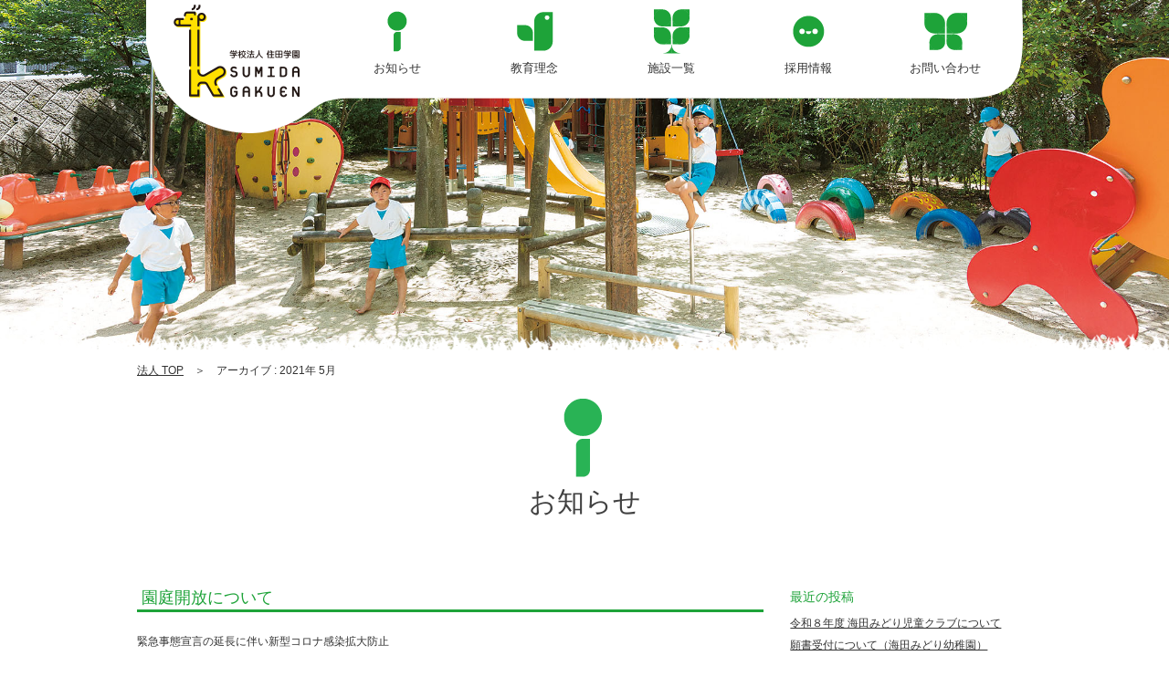

--- FILE ---
content_type: text/html; charset=UTF-8
request_url: https://sumida.or.jp/2021/05/
body_size: 10397
content:
<!DOCTYPE html PUBLIC "-//W3C//DTD XHTML 1.0 Strict//EN" "http://www.w3.org/TR/xhtml1/DTD/xhtml1-strict.dtd">
<head profile="http://gmpg.org/xfn/11">
<meta http-equiv="Content-Type" content="text/html; charset=UTF-8" />
            
	<title>2021  5月 | 学校法人住田学園</title>
        <META name="Keywords" content=""></META>

 
<META name="description" content="2021  5月"></META>
<link rel="alternate" type="application/rss+xml" title="RSS 2.0" href="https://sumida.or.jp/feed/" />
<link rel="pingback" href="https://sumida.or.jp/xmlrpc.php" />
<link rel="stylesheet" href="https://sumida.or.jp/wp-content/themes/theme/files/reset.css" media="all">
<!-- <link rel="stylesheet" type="text/css" media="print" href="https://sumida.or.jp/wp-content/themes/themefiles/print.css" /> -->
 
<meta name='robots' content='max-image-preview:large' />
<script type="text/javascript">
/* <![CDATA[ */
window._wpemojiSettings = {"baseUrl":"https:\/\/s.w.org\/images\/core\/emoji\/15.0.3\/72x72\/","ext":".png","svgUrl":"https:\/\/s.w.org\/images\/core\/emoji\/15.0.3\/svg\/","svgExt":".svg","source":{"concatemoji":"https:\/\/sumida.or.jp\/wp-includes\/js\/wp-emoji-release.min.js?ver=6.5.7"}};
/*! This file is auto-generated */
!function(i,n){var o,s,e;function c(e){try{var t={supportTests:e,timestamp:(new Date).valueOf()};sessionStorage.setItem(o,JSON.stringify(t))}catch(e){}}function p(e,t,n){e.clearRect(0,0,e.canvas.width,e.canvas.height),e.fillText(t,0,0);var t=new Uint32Array(e.getImageData(0,0,e.canvas.width,e.canvas.height).data),r=(e.clearRect(0,0,e.canvas.width,e.canvas.height),e.fillText(n,0,0),new Uint32Array(e.getImageData(0,0,e.canvas.width,e.canvas.height).data));return t.every(function(e,t){return e===r[t]})}function u(e,t,n){switch(t){case"flag":return n(e,"\ud83c\udff3\ufe0f\u200d\u26a7\ufe0f","\ud83c\udff3\ufe0f\u200b\u26a7\ufe0f")?!1:!n(e,"\ud83c\uddfa\ud83c\uddf3","\ud83c\uddfa\u200b\ud83c\uddf3")&&!n(e,"\ud83c\udff4\udb40\udc67\udb40\udc62\udb40\udc65\udb40\udc6e\udb40\udc67\udb40\udc7f","\ud83c\udff4\u200b\udb40\udc67\u200b\udb40\udc62\u200b\udb40\udc65\u200b\udb40\udc6e\u200b\udb40\udc67\u200b\udb40\udc7f");case"emoji":return!n(e,"\ud83d\udc26\u200d\u2b1b","\ud83d\udc26\u200b\u2b1b")}return!1}function f(e,t,n){var r="undefined"!=typeof WorkerGlobalScope&&self instanceof WorkerGlobalScope?new OffscreenCanvas(300,150):i.createElement("canvas"),a=r.getContext("2d",{willReadFrequently:!0}),o=(a.textBaseline="top",a.font="600 32px Arial",{});return e.forEach(function(e){o[e]=t(a,e,n)}),o}function t(e){var t=i.createElement("script");t.src=e,t.defer=!0,i.head.appendChild(t)}"undefined"!=typeof Promise&&(o="wpEmojiSettingsSupports",s=["flag","emoji"],n.supports={everything:!0,everythingExceptFlag:!0},e=new Promise(function(e){i.addEventListener("DOMContentLoaded",e,{once:!0})}),new Promise(function(t){var n=function(){try{var e=JSON.parse(sessionStorage.getItem(o));if("object"==typeof e&&"number"==typeof e.timestamp&&(new Date).valueOf()<e.timestamp+604800&&"object"==typeof e.supportTests)return e.supportTests}catch(e){}return null}();if(!n){if("undefined"!=typeof Worker&&"undefined"!=typeof OffscreenCanvas&&"undefined"!=typeof URL&&URL.createObjectURL&&"undefined"!=typeof Blob)try{var e="postMessage("+f.toString()+"("+[JSON.stringify(s),u.toString(),p.toString()].join(",")+"));",r=new Blob([e],{type:"text/javascript"}),a=new Worker(URL.createObjectURL(r),{name:"wpTestEmojiSupports"});return void(a.onmessage=function(e){c(n=e.data),a.terminate(),t(n)})}catch(e){}c(n=f(s,u,p))}t(n)}).then(function(e){for(var t in e)n.supports[t]=e[t],n.supports.everything=n.supports.everything&&n.supports[t],"flag"!==t&&(n.supports.everythingExceptFlag=n.supports.everythingExceptFlag&&n.supports[t]);n.supports.everythingExceptFlag=n.supports.everythingExceptFlag&&!n.supports.flag,n.DOMReady=!1,n.readyCallback=function(){n.DOMReady=!0}}).then(function(){return e}).then(function(){var e;n.supports.everything||(n.readyCallback(),(e=n.source||{}).concatemoji?t(e.concatemoji):e.wpemoji&&e.twemoji&&(t(e.twemoji),t(e.wpemoji)))}))}((window,document),window._wpemojiSettings);
/* ]]> */
</script>
<style id='wp-emoji-styles-inline-css' type='text/css'>

	img.wp-smiley, img.emoji {
		display: inline !important;
		border: none !important;
		box-shadow: none !important;
		height: 1em !important;
		width: 1em !important;
		margin: 0 0.07em !important;
		vertical-align: -0.1em !important;
		background: none !important;
		padding: 0 !important;
	}
</style>
<link rel='stylesheet' id='wp-block-library-css' href='https://sumida.or.jp/wp-includes/css/dist/block-library/style.min.css?ver=6.5.7' type='text/css' media='all' />
<style id='classic-theme-styles-inline-css' type='text/css'>
/*! This file is auto-generated */
.wp-block-button__link{color:#fff;background-color:#32373c;border-radius:9999px;box-shadow:none;text-decoration:none;padding:calc(.667em + 2px) calc(1.333em + 2px);font-size:1.125em}.wp-block-file__button{background:#32373c;color:#fff;text-decoration:none}
</style>
<style id='global-styles-inline-css' type='text/css'>
body{--wp--preset--color--black: #000000;--wp--preset--color--cyan-bluish-gray: #abb8c3;--wp--preset--color--white: #ffffff;--wp--preset--color--pale-pink: #f78da7;--wp--preset--color--vivid-red: #cf2e2e;--wp--preset--color--luminous-vivid-orange: #ff6900;--wp--preset--color--luminous-vivid-amber: #fcb900;--wp--preset--color--light-green-cyan: #7bdcb5;--wp--preset--color--vivid-green-cyan: #00d084;--wp--preset--color--pale-cyan-blue: #8ed1fc;--wp--preset--color--vivid-cyan-blue: #0693e3;--wp--preset--color--vivid-purple: #9b51e0;--wp--preset--gradient--vivid-cyan-blue-to-vivid-purple: linear-gradient(135deg,rgba(6,147,227,1) 0%,rgb(155,81,224) 100%);--wp--preset--gradient--light-green-cyan-to-vivid-green-cyan: linear-gradient(135deg,rgb(122,220,180) 0%,rgb(0,208,130) 100%);--wp--preset--gradient--luminous-vivid-amber-to-luminous-vivid-orange: linear-gradient(135deg,rgba(252,185,0,1) 0%,rgba(255,105,0,1) 100%);--wp--preset--gradient--luminous-vivid-orange-to-vivid-red: linear-gradient(135deg,rgba(255,105,0,1) 0%,rgb(207,46,46) 100%);--wp--preset--gradient--very-light-gray-to-cyan-bluish-gray: linear-gradient(135deg,rgb(238,238,238) 0%,rgb(169,184,195) 100%);--wp--preset--gradient--cool-to-warm-spectrum: linear-gradient(135deg,rgb(74,234,220) 0%,rgb(151,120,209) 20%,rgb(207,42,186) 40%,rgb(238,44,130) 60%,rgb(251,105,98) 80%,rgb(254,248,76) 100%);--wp--preset--gradient--blush-light-purple: linear-gradient(135deg,rgb(255,206,236) 0%,rgb(152,150,240) 100%);--wp--preset--gradient--blush-bordeaux: linear-gradient(135deg,rgb(254,205,165) 0%,rgb(254,45,45) 50%,rgb(107,0,62) 100%);--wp--preset--gradient--luminous-dusk: linear-gradient(135deg,rgb(255,203,112) 0%,rgb(199,81,192) 50%,rgb(65,88,208) 100%);--wp--preset--gradient--pale-ocean: linear-gradient(135deg,rgb(255,245,203) 0%,rgb(182,227,212) 50%,rgb(51,167,181) 100%);--wp--preset--gradient--electric-grass: linear-gradient(135deg,rgb(202,248,128) 0%,rgb(113,206,126) 100%);--wp--preset--gradient--midnight: linear-gradient(135deg,rgb(2,3,129) 0%,rgb(40,116,252) 100%);--wp--preset--font-size--small: 13px;--wp--preset--font-size--medium: 20px;--wp--preset--font-size--large: 36px;--wp--preset--font-size--x-large: 42px;--wp--preset--spacing--20: 0.44rem;--wp--preset--spacing--30: 0.67rem;--wp--preset--spacing--40: 1rem;--wp--preset--spacing--50: 1.5rem;--wp--preset--spacing--60: 2.25rem;--wp--preset--spacing--70: 3.38rem;--wp--preset--spacing--80: 5.06rem;--wp--preset--shadow--natural: 6px 6px 9px rgba(0, 0, 0, 0.2);--wp--preset--shadow--deep: 12px 12px 50px rgba(0, 0, 0, 0.4);--wp--preset--shadow--sharp: 6px 6px 0px rgba(0, 0, 0, 0.2);--wp--preset--shadow--outlined: 6px 6px 0px -3px rgba(255, 255, 255, 1), 6px 6px rgba(0, 0, 0, 1);--wp--preset--shadow--crisp: 6px 6px 0px rgba(0, 0, 0, 1);}:where(.is-layout-flex){gap: 0.5em;}:where(.is-layout-grid){gap: 0.5em;}body .is-layout-flex{display: flex;}body .is-layout-flex{flex-wrap: wrap;align-items: center;}body .is-layout-flex > *{margin: 0;}body .is-layout-grid{display: grid;}body .is-layout-grid > *{margin: 0;}:where(.wp-block-columns.is-layout-flex){gap: 2em;}:where(.wp-block-columns.is-layout-grid){gap: 2em;}:where(.wp-block-post-template.is-layout-flex){gap: 1.25em;}:where(.wp-block-post-template.is-layout-grid){gap: 1.25em;}.has-black-color{color: var(--wp--preset--color--black) !important;}.has-cyan-bluish-gray-color{color: var(--wp--preset--color--cyan-bluish-gray) !important;}.has-white-color{color: var(--wp--preset--color--white) !important;}.has-pale-pink-color{color: var(--wp--preset--color--pale-pink) !important;}.has-vivid-red-color{color: var(--wp--preset--color--vivid-red) !important;}.has-luminous-vivid-orange-color{color: var(--wp--preset--color--luminous-vivid-orange) !important;}.has-luminous-vivid-amber-color{color: var(--wp--preset--color--luminous-vivid-amber) !important;}.has-light-green-cyan-color{color: var(--wp--preset--color--light-green-cyan) !important;}.has-vivid-green-cyan-color{color: var(--wp--preset--color--vivid-green-cyan) !important;}.has-pale-cyan-blue-color{color: var(--wp--preset--color--pale-cyan-blue) !important;}.has-vivid-cyan-blue-color{color: var(--wp--preset--color--vivid-cyan-blue) !important;}.has-vivid-purple-color{color: var(--wp--preset--color--vivid-purple) !important;}.has-black-background-color{background-color: var(--wp--preset--color--black) !important;}.has-cyan-bluish-gray-background-color{background-color: var(--wp--preset--color--cyan-bluish-gray) !important;}.has-white-background-color{background-color: var(--wp--preset--color--white) !important;}.has-pale-pink-background-color{background-color: var(--wp--preset--color--pale-pink) !important;}.has-vivid-red-background-color{background-color: var(--wp--preset--color--vivid-red) !important;}.has-luminous-vivid-orange-background-color{background-color: var(--wp--preset--color--luminous-vivid-orange) !important;}.has-luminous-vivid-amber-background-color{background-color: var(--wp--preset--color--luminous-vivid-amber) !important;}.has-light-green-cyan-background-color{background-color: var(--wp--preset--color--light-green-cyan) !important;}.has-vivid-green-cyan-background-color{background-color: var(--wp--preset--color--vivid-green-cyan) !important;}.has-pale-cyan-blue-background-color{background-color: var(--wp--preset--color--pale-cyan-blue) !important;}.has-vivid-cyan-blue-background-color{background-color: var(--wp--preset--color--vivid-cyan-blue) !important;}.has-vivid-purple-background-color{background-color: var(--wp--preset--color--vivid-purple) !important;}.has-black-border-color{border-color: var(--wp--preset--color--black) !important;}.has-cyan-bluish-gray-border-color{border-color: var(--wp--preset--color--cyan-bluish-gray) !important;}.has-white-border-color{border-color: var(--wp--preset--color--white) !important;}.has-pale-pink-border-color{border-color: var(--wp--preset--color--pale-pink) !important;}.has-vivid-red-border-color{border-color: var(--wp--preset--color--vivid-red) !important;}.has-luminous-vivid-orange-border-color{border-color: var(--wp--preset--color--luminous-vivid-orange) !important;}.has-luminous-vivid-amber-border-color{border-color: var(--wp--preset--color--luminous-vivid-amber) !important;}.has-light-green-cyan-border-color{border-color: var(--wp--preset--color--light-green-cyan) !important;}.has-vivid-green-cyan-border-color{border-color: var(--wp--preset--color--vivid-green-cyan) !important;}.has-pale-cyan-blue-border-color{border-color: var(--wp--preset--color--pale-cyan-blue) !important;}.has-vivid-cyan-blue-border-color{border-color: var(--wp--preset--color--vivid-cyan-blue) !important;}.has-vivid-purple-border-color{border-color: var(--wp--preset--color--vivid-purple) !important;}.has-vivid-cyan-blue-to-vivid-purple-gradient-background{background: var(--wp--preset--gradient--vivid-cyan-blue-to-vivid-purple) !important;}.has-light-green-cyan-to-vivid-green-cyan-gradient-background{background: var(--wp--preset--gradient--light-green-cyan-to-vivid-green-cyan) !important;}.has-luminous-vivid-amber-to-luminous-vivid-orange-gradient-background{background: var(--wp--preset--gradient--luminous-vivid-amber-to-luminous-vivid-orange) !important;}.has-luminous-vivid-orange-to-vivid-red-gradient-background{background: var(--wp--preset--gradient--luminous-vivid-orange-to-vivid-red) !important;}.has-very-light-gray-to-cyan-bluish-gray-gradient-background{background: var(--wp--preset--gradient--very-light-gray-to-cyan-bluish-gray) !important;}.has-cool-to-warm-spectrum-gradient-background{background: var(--wp--preset--gradient--cool-to-warm-spectrum) !important;}.has-blush-light-purple-gradient-background{background: var(--wp--preset--gradient--blush-light-purple) !important;}.has-blush-bordeaux-gradient-background{background: var(--wp--preset--gradient--blush-bordeaux) !important;}.has-luminous-dusk-gradient-background{background: var(--wp--preset--gradient--luminous-dusk) !important;}.has-pale-ocean-gradient-background{background: var(--wp--preset--gradient--pale-ocean) !important;}.has-electric-grass-gradient-background{background: var(--wp--preset--gradient--electric-grass) !important;}.has-midnight-gradient-background{background: var(--wp--preset--gradient--midnight) !important;}.has-small-font-size{font-size: var(--wp--preset--font-size--small) !important;}.has-medium-font-size{font-size: var(--wp--preset--font-size--medium) !important;}.has-large-font-size{font-size: var(--wp--preset--font-size--large) !important;}.has-x-large-font-size{font-size: var(--wp--preset--font-size--x-large) !important;}
.wp-block-navigation a:where(:not(.wp-element-button)){color: inherit;}
:where(.wp-block-post-template.is-layout-flex){gap: 1.25em;}:where(.wp-block-post-template.is-layout-grid){gap: 1.25em;}
:where(.wp-block-columns.is-layout-flex){gap: 2em;}:where(.wp-block-columns.is-layout-grid){gap: 2em;}
.wp-block-pullquote{font-size: 1.5em;line-height: 1.6;}
</style>
<link rel='stylesheet' id='responsive-lightbox-nivo_lightbox-css-css' href='https://sumida.or.jp/wp-content/plugins/responsive-lightbox-lite/assets/nivo-lightbox/nivo-lightbox.css?ver=6.5.7' type='text/css' media='all' />
<link rel='stylesheet' id='responsive-lightbox-nivo_lightbox-css-d-css' href='https://sumida.or.jp/wp-content/plugins/responsive-lightbox-lite/assets/nivo-lightbox/themes/default/default.css?ver=6.5.7' type='text/css' media='all' />
<link rel='stylesheet' id='wp-pagenavi-css' href='https://sumida.or.jp/wp-content/plugins/wp-pagenavi/pagenavi-css.css?ver=2.70' type='text/css' media='all' />
<script type="text/javascript" src="https://sumida.or.jp/wp-includes/js/jquery/jquery.min.js?ver=3.7.1" id="jquery-core-js"></script>
<script type="text/javascript" src="https://sumida.or.jp/wp-includes/js/jquery/jquery-migrate.min.js?ver=3.4.1" id="jquery-migrate-js"></script>
<link rel="https://api.w.org/" href="https://sumida.or.jp/wp-json/" /><link rel="EditURI" type="application/rsd+xml" title="RSD" href="https://sumida.or.jp/xmlrpc.php?rsd" />
<meta name="generator" content="WordPress 6.5.7" />
<link rel="alternate" type="application/rss+xml" title="RSS" href="https://sumida.or.jp/rsslatest.xml" /><link rel="stylesheet" href="https://sumida.or.jp/wp-content/themes/theme/style.css" media="all">

<script type="text/javascript" src="https://sumida.or.jp/wp-content/themes/theme/files/jquery.js"></script>
<!-- <script async  type="text/javascript" src="https://sumida.or.jp/wp-content/themes/theme/files/jquery.easing1.3.js"></script> -->
<script async  type="text/javascript" src="https://sumida.or.jp/wp-content/themes/theme/files/jquery.bxslider.min.js"></script>
<script async  type="text/javascript" src="https://sumida.or.jp/wp-content/themes/theme/files/simpleParallax.js"></script>
<link rel="stylesheet" href="https://sumida.or.jp/wp-content/themes/theme/mailformpro/mfp.statics/mailformpro.css" type="text/css" />

<meta meta name="viewport" content="width=device-width,initial-scale=1.0">


<!--[if lt IE 9]>
<script src="https://sumida.or.jp/wp-content/themes/theme/files/html5shiv-printshiv.js"></script>  
<script src="https://sumida.or.jp/wp-content/themes/theme/files/rem.min.js"></script>
<![endif]-->
<link rel="shortcut icon" href="https://sumida.or.jp/wp-content/themes/theme/files/favicon.ico" />
<link rel="apple-touch-icon" href="https://sumida.or.jp/wp-content/themes/theme/files/apple-touch-icon.png" />

<script async type="text/javascript">
jQuery.noConflict();
(function($) {

$(window).load(function() {
    var fadeSpeed = 800;
    $('loader').fadeOut(0);
    $("#panel-btn").click(function() {
	$("#sm-menu").slideToggle(200);
	$("#panel-btn-icon").toggleClass("close");
	    return false;
	});
	$(".submenu").on("click", function() {
		$(this).next().slideToggle();
		$(this).toggleClass("active");
	});
    $('a[href*=#]:not([href=#])').click(function() {
        if (location.pathname.replace(/^\//, '') == this.pathname
            .replace(/^\//, '') && location.hostname == this.hostname
        ) {
            var target = $(this.hash);
            target = target.length ? target : $('[name=' + this
                .hash.slice(1) + ']');
            if (target.length) {
                $('html,body').animate({
                    scrollTop: target.offset().top
                }, 800);
                return
                false;
            }
        }
    });
    var nav    = $('header'),
    offset = nav.offset();	
	var headerHight = $("header").outerHeight();
    $(window).scroll(function () {
    if($(window).scrollTop() > headerHight) {
	nav.addClass('fix');
    } else {
	nav.removeClass('fix');
    }
    });
    if($(window).scrollTop() > headerHight) {
	nav.addClass('fix');
    } else {
	nav.removeClass('fix');
    }
    $('.pagekeytitle').css({opacity: '0.0'}).delay(1500).animate({opacity: "1",filter: 'alpha(opacity=100)'}, fadeSpeed);

               var obj2 = $('.topkey').bxSlider({
                    auto: true,
                    pause: 10000,
                    speed: 1000,
                    responsive: true,
                    captions: false,
                    pager: false,
                    controls: false,
                    mode: 'fade',
                    touchEnabled: false,
                    onSlideAfter: function() {
                        obj2.startAuto();
                    }
                });
               var obj3 = $('.topkey2').bxSlider({
                    auto: true,
                    pause: 10000,
                    speed: 1000,
                    responsive: true,
                    captions: false,
                    pager: false,
                    controls: false,
                    mode: 'fade',
                    touchEnabled: false,
                    onSlideAfter: function() {
                        obj3.startAuto();
                    }
                });
	
  	$('.thumbnail').simpleParallax({delay: 0.80, scale: 1.25 });

});

$(document).ready(function() {		

    $(".pagetop").hide();
    $(window).on("scroll", function() {
        if ($(this).scrollTop() > 100) {
            $(".pagetop").fadeIn("fast");
        } else {
            $(".pagetop").fadeOut("fast");
        };
		
        scrollHeight = $(document).height();
        scrollPosition = $(window).height() + $(window).scrollTop();
        footHeight = $("footer").innerHeight();
        if ( scrollHeight - scrollPosition  <= footHeight ) {
            $(".pagetopbox").css({
                "position":"absolute",
                "bottom": footHeight + 1
            });
        } else {
            $(".pagetopbox").css({
                "position":"fixed",
                "bottom": "5%"
            });
        }
    });
    $('.pagetop').click(function () {
        $('body,html').animate({
        scrollTop: 0
        }, 400);
        return false;
    }); 


	$('.effect').css("opacity", "0"); //読み込み時、透過して表示されないようにする
	$('.ani').css("opacity", "0"); //読み込み時、透過して表示されないようにする
	
	$(window).scroll(function() {
		
		$(".effect").each(function() { //effectクラスがあれば関数を実行する
			var imgPos = $(this).offset().top;
			var scroll = $(window).scrollTop();
			var windowHeight = $(window).height();
			if (scroll > imgPos - windowHeight + windowHeight / 5) {
				$(this).css({"opacity": "1"}); //.effect imgがウィンドウの高さ1/5に到達したら不透過にする
				$(this).addClass('move');
			}
		});
		$(".ani").each(function() { //effectクラスがあれば関数を実行する
			var imgPos = $(this).offset().top;
			var scroll = $(window).scrollTop();
			var windowHeight = $(window).height();
			if (scroll > imgPos - windowHeight + windowHeight / 5) {
				$(this).addClass('move');
			}
		});
		$('.movelist1 li').each(function(i){
			var imgPos1 = $(this).parent().offset().top;
			var scroll1 = $(window).scrollTop();
			var windowHeight1 = $(window).height();
			if (scroll1 > imgPos1 - windowHeight1 + windowHeight1 / 5) {
				$(this).delay(i*(150)).queue(function() {
                    $(this).addClass('move');
				 });
			}
		});
		$('.movelist2 li').each(function(i){
			var imgPos1 = $(this).parent().offset().top;
			var scroll1 = $(window).scrollTop();
			var windowHeight1 = $(window).height();
			if (scroll1 > imgPos1 - windowHeight1 + windowHeight1 / 5) {
				$(this).delay(i*(150)).queue(function() {
                    $(this).addClass('move');
				 });
			}
		});
		$('.movelist3 li').each(function(i){
			var imgPos1 = $(this).parent().offset().top;
			var scroll1 = $(window).scrollTop();
			var windowHeight1 = $(window).height();
			if (scroll1 > imgPos1 - windowHeight1 + windowHeight1 / 5) {
				$(this).delay(i*(150)).queue(function() {
                    $(this).addClass('move');
				 });
			}
		});		
	});
	
		$(".effect").each(function() { //effectクラスがあれば関数を実行する
			var imgPos = $(this).offset().top;
			var scroll = $(window).scrollTop();
			var windowHeight = $(window).height();
			if (scroll > imgPos - windowHeight + windowHeight / 5) {
				$(this).css({"opacity": "1"}); //.effect imgがウィンドウの高さ1/5に到達したら不透過にする
				$(this).addClass('move');
			}
		});
		$(".ani").each(function() { //effectクラスがあれば関数を実行する
			var imgPos = $(this).offset().top;
			var scroll = $(window).scrollTop();
			var windowHeight = $(window).height();
			if (scroll > imgPos - windowHeight + windowHeight / 5) {
				$(this).addClass('move');
			}
		});
		$('.movelist1 li').each(function(i){
			var imgPos1 = $(this).parent().offset().top;
			var scroll1 = $(window).scrollTop();
			var windowHeight1 = $(window).height();
			if (scroll1 > imgPos1 - windowHeight1 + windowHeight1 / 5) {
				$(this).delay(i*(150)).queue(function() {
                    $(this).addClass('move');
				 });
			}
		});
		$('.movelist2 li').each(function(i){
			var imgPos1 = $(this).parent().offset().top;
			var scroll1 = $(window).scrollTop();
			var windowHeight1 = $(window).height();
			if (scroll1 > imgPos1 - windowHeight1 + windowHeight1 / 5) {
				$(this).delay(i*(150)).queue(function() {
                    $(this).addClass('move');
				 });
			}
		});
		$('.movelist3 li').each(function(i){
			var imgPos1 = $(this).parent().offset().top;
			var scroll1 = $(window).scrollTop();
			var windowHeight1 = $(window).height();
			if (scroll1 > imgPos1 - windowHeight1 + windowHeight1 / 5) {
				$(this).delay(i*(150)).queue(function() {
                    $(this).addClass('move');
				 });
			}
		});

});
	
})(jQuery);
</script>

<script type="text/javascript">
		echo.init({
		  offset: '50',
		  throttle: '0'
   		 });
</script>

</head>
<body id="top">
		<header class="sumida sumidaborder">
  <div id="content">
	  <div class="logobackbox"><div class="logobacktop"></div><div class="logoback sumidaborder"></div></div>
	  <svg id="svgmenu" class="pcv" xmlns="http://www.w3.org/2000/svg"  viewBox="0 0 1006.76 153.08" width="100%" height="100%" style="">
			  <path d="M179.5,307.5h1006c.27,37.7,5.56,84.71-16,101-21.4,16.17-57.83,12-95,12h-658c-37.59,0-37.6,8.45-59,22-10,6.36-22.76,11.37-35,15-20.8,6.17-48.3,2.17-65-4-44.47-16.43-66.5-45.47-78-95Z" transform="translate(-179.5 -307.5)"/>
	  </svg>
    <h1><a href="https://sumida.or.jp">
			            
	2021  5月 | 学校法人住田学園        </a></h1>
              
  <nav id="menu-pc" class="pcv">
	      <ul class="menu nl" >		
      <li><a href="https://sumida.or.jp/news/"><img class="menupic" src="https://sumida.or.jp/wp-content/themes/theme/images/menu1.png" alt="" border="0" /><div>お知らせ</div><span></span></a></li>
		<li class="menuleft"><a href="https://sumida.or.jp/about/"><img class="menupic" src="https://sumida.or.jp/wp-content/themes/theme/images/menu2.png" alt="" border="0" /><div>教育理念</div><span></span></a></li>　　　　　　　　　　　
      <li><a href="https://sumida.or.jp/shisetsu/"><img src="https://sumida.or.jp/wp-content/themes/theme/images/menu3.png" alt="" border="0" /><div>施設一覧</div><span></span></a></li>
      <li><a href="https://sumida.or.jp/recruit/"><img src="https://sumida.or.jp/wp-content/themes/theme/images/menu4.png" alt="" border="0" /><div>採用情報</div><span></span></a></li>
      <li><a href="https://sumida.or.jp/contact/"><img src="https://sumida.or.jp/wp-content/themes/theme/images/menu5.png" alt="" border="0" /><div>お問い合わせ</div><span></span></a></li>
    </ul>
				     </nav>

    <nav id="sm-menubox">
      <div id="toggle" ><a href="#" id="panel-btn"><span id="panel-btn-icon"></span></a></div>
      <div id="sm-menu" class="mainback">
        <ul class="sm-menulist">
			<li><a href="https://sumida.or.jp/">TOP</a></li>
			<li><a href="https://sumida.or.jp/news/">お知らせ</a></li>
			<li><a href="https://sumida.or.jp/about/">教育理念</a></li>
			<li><a href="https://sumida.or.jp/shisetsu/">施設一覧</a></li>
			<li><a href="https://sumida.or.jp/recruit/">採用情報</a></li>
			<li><a href="https://sumida.or.jp/privacy/">個人情報保護方針</a></li>
			<li><a href="https://sumida.or.jp/contact/">お問い合わせ</a></li>
			<div style="border: 1px solid #1ea339;width: 95%;margin: 0 auto;border-radius: 10px;">
				<li><a href="https://sumida.or.jp/kaita/">海田みどり幼稚園</a></li>
				<li class="submenu"><a href="#"><div class="cross"></div></a></li>			
				<ul style="display:none">
					<li><a href="https://sumida.or.jp/kaita/enter/">入園案内</a></li>
					<li><a href="https://sumida.or.jp/kaita/facility/">施設紹介</a></li>
					<li><a href="https://sumida.or.jp/kaita/day/">幼稚園の生活</a></li>
					<li><a href="https://sumida.or.jp/kaita/support/">子育て支援</a></li>
					<li><a href="https://sumida.or.jp/kaita/bus/">バスコース</a></li>
					<li><a href="https://sumida.or.jp/kaita/club/">児童クラブ</a></li>
					<li><a href="https://sumida.or.jp/kaita/blog/">ブログ</a></li>
					<li><a style="  font-size: 1.6rem !important;" href="https://sumida.or.jp/kaita/next-kodomoen/">認定こども園への移行</a></li>
				</ul>
			</div>
			<div class="yanoborder" style="border: 1px solid;width: 95%;margin: 20px auto;border-radius: 10px;">
				<li><a href="https://sumida.or.jp/yano/">矢野みどり幼稚園</a></li>
				<li class="submenu"><a href="#"><div class="cross cross-yano"></div></a></li>			
				<ul style="display:none">
					<li><a href="https://sumida.or.jp/yano/enter/">入園案内</a></li>
					<li><a href="https://sumida.or.jp/yano/facility/">施設紹介</a></li>
					<li><a href="https://sumida.or.jp/yano/day/">幼稚園の生活</a></li>
					<li><a href="https://sumida.or.jp/yano/support/">子育て支援</a></li>
					<li><a href="https://sumida.or.jp/yano/bus/">バスコース</a></li>
					<li><a href="https://sumida.or.jp/yano/blog/">ブログ</a></li>
				</ul>
			</div>
			<div class="midoriborder" style="border: 1px solid;width: 95%;margin: 20px auto;border-radius: 10px;">
				<li><a href="https://sumida.or.jp/midori/" style="font-size:1.6rem!important">みどりのなぁーさりぃ</a></li>
				<li class="submenu"><a href="#"><div class="cross cross-midori"></div></a></li>		
				<ul style="display:none">
					<li><a href="https://sumida.or.jp/midori/enter/">入園案内</a></li>
					<li><a href="https://sumida.or.jp/midori/facility/">施設紹介</a></li>
					<li><a href="https://sumida.or.jp/midori/day/">なぁーさりぃの生活</a></li>
					<li><a href="https://sumida.or.jp/midori/blog/">ブログ</a></li>
				</ul>
			</div>
			<div class="kodomoenborder" style="border: 1px solid;width: 95%;margin: 20px auto;border-radius: 10px;">
				<li><a href="https://sumida.or.jp/kodomoen/" style="font-size:1.4rem!important">みどりのもりこどもえん</a></li>
				<li class="submenu"><a href="#"><div class="cross cross-kodomoen"></div></a></li>			
				<ul style="display:none">
					<li><a href="https://sumida.or.jp/kodomoen/enter/">入園案内</a></li>
					<li><a href="https://sumida.or.jp/kodomoen/facility/">施設紹介</a></li>
					<li><a href="https://sumida.or.jp/kodomoen/day/">こどもえんの生活</a></li>
					<li><a href="https://sumida.or.jp/kodomoen/support/">児童クラブ</a></li>
					<li><a href="https://sumida.or.jp/kodomoen/blog/">ブログ</a></li>
				</ul>
			</div>
			
		  </ul>
      </div>
    </nav>

  </div>
</header>	<article>
	<div class="pagekeybox">
		<div class="pagekey" style="background-image:url('https://sumida.or.jp/wp-content/themes/theme/images/kusasiro.png'),url('https://sumida.or.jp/wp-content/themes/theme/images/news.jpg')"></div>
		<div class="pagekeysiro" ></div>
	</div>
        <div id="content">
			<div class="pankuzu"><a href="https://sumida.or.jp/">法人 TOP</a>　＞　アーカイブ : 2021年 5月</div>			
			<div class="pagekeytitle" >
				<div><img src="https://sumida.or.jp/wp-content/themes/theme/images/news.png" alt="" border="0" /></div>
				お知らせ</div>       
			<section style="padding-top:80px;">
			<div class="blog">
				<a id="1937"></a>
<section class="blogbox">
    <div class="pagetitlebox">
        <h2 class="maincolor sumidablog"><a href="https://sumida.or.jp/cat-sumida/%e5%9c%92%e5%ba%ad%e9%96%8b%e6%94%be%e3%81%ab%e3%81%a4%e3%81%84%e3%81%a6-2/">園庭開放について</a></h2>
    </div>

    <div class="">
        <p><p>緊急事態宣言の延長に伴い新型コロナ感染拡大防止</p>
<p>のため園庭開放は中止とさせていただきます。</p>
<p>また、再開はホームページでお知らせします。</p>
<p>&nbsp;</p>
<p>海田みどり幼稚園<br />
矢野みどり幼稚園</p>
</p>
    </div>
    <div class="date">2021.05.31　　<a href="https://sumida.or.jp/category/cat-sumida/" rel="category tag">学校法人住田学園</a></div>
</section>
<a id="1835"></a>
<section class="blogbox">
    <div class="pagetitlebox">
        <h2 class="maincolor sumidablog"><a href="https://sumida.or.jp/cat-sumida/%e3%81%8a%e3%81%8b%e3%81%88%e3%82%8a%e3%81%aa%e7%a5%ad%e3%81%ab%e3%81%a4%e3%81%84%e3%81%a6/">おかえりな祭について</a></h2>
    </div>

    <div class="">
        <p><p>新型コロナウイルス感染拡大に伴い</p>
<p>誠に残念ですが、今年度もおかえりな祭を</p>
<p>中止とさせていただくことになりました。</p>
<p>&nbsp;</p>
<p>６月５日（土）　 矢野みどり幼稚園</p>
<p>６月 12日（土）　海田みどり幼稚園</p>
</p>
    </div>
    <div class="date">2021.05.24　　<a href="https://sumida.or.jp/category/cat-sumida/" rel="category tag">学校法人住田学園</a></div>
</section>
<a id="1380"></a>
<section class="blogbox">
    <div class="pagetitlebox">
        <h2 class="maincolor sumidablog"><a href="https://sumida.or.jp/cat-kaita/%e5%9c%92%e5%ba%ad%e9%96%8b%e6%94%be%e3%81%ab%e3%81%a4%e3%81%84%e3%81%a6%ef%bc%88%e6%b5%b7%e7%94%b0%e3%81%bf%e3%81%a9%e3%82%8a%e5%b9%bc%e7%a8%9a%e5%9c%92%ef%bc%89/">園庭開放について（海田みどり幼稚園）</a></h2>
    </div>

    <div class="">
        <p><p><span style="font-family: 'andale mono', monospace;">県内で新型コロナウイルス感染症の新規感染者数が増加傾向にあり、６月１日（火）までの期間「新型コロナ感染拡大防止集中対策」が通知されました。</span><br />
<span style="font-family: 'andale mono', monospace;">これを受け、未就園児対象の５月２６日（水）の園庭開放につきましては中止とさせていただきます。</span></p>
</p>
    </div>
    <div class="date">2021.05.11　　<a href="https://sumida.or.jp/category/cat-kaita/" rel="category tag">海田みどり幼稚園</a></div>
</section>
<a id="1257"></a>
<section class="blogbox">
    <div class="pagetitlebox">
        <h2 class="maincolor sumidablog"><a href="https://sumida.or.jp/cat-kaita/%e5%9c%92%e5%ba%ad%e9%96%8b%e6%94%be%e3%81%ae%e3%81%8a%e7%9f%a5%e3%82%89%e3%81%9b%ef%bc%88%e6%b5%b7%e7%94%b0%e3%81%bf%e3%81%a9%e3%82%8a%e5%b9%bc%e7%a8%9a%e5%9c%92%ef%bc%89/">園庭開放のお知らせ（海田みどり幼稚園）</a></h2>
    </div>

    <div class="">
        <p><p><img fetchpriority="high" decoding="async" class="alignnone  wp-image-1259" src="https://sumida.or.jp/wp-content/uploads/2021/05/IMG_20210508_0006-scaled-e1620448015788.jpg" alt="" width="684" height="962" /></p>
<p>&nbsp;</p>
<p><span style="color: #ff0000;"><strong>※翌月の申込みは、当月の園庭開放日の翌日より事務室、または電話で受付いたします。</strong></span></p>
</p>
    </div>
    <div class="date">2021.05.08　　<a href="https://sumida.or.jp/category/cat-kaita/" rel="category tag">海田みどり幼稚園</a></div>
</section>
				<div class="pagenavi">
									</div>
			</div><aside>
    <div class="sidetitle maincolor">最近の投稿</div>
    <div class="sidemenu">
        <ul>
                        <li><a href="https://sumida.or.jp/cat-kaita/%e4%bb%a4%e5%92%8c%ef%bc%98%e5%b9%b4%e5%ba%a6-%e6%b5%b7%e7%94%b0%e3%81%bf%e3%81%a9%e3%82%8a%e5%85%90%e7%ab%a5%e3%82%af%e3%83%a9%e3%83%96%e3%81%ab%e3%81%a4%e3%81%84%e3%81%a6/" title="令和８年度 海田みどり児童クラブについて">
                    令和８年度 海田みどり児童クラブについて</a></li>
                        <li><a href="https://sumida.or.jp/cat-kaita/%e9%a1%98%e6%9b%b8%e5%8f%97%e4%bb%98%e3%81%ab%e3%81%a4%e3%81%84%e3%81%a6%ef%bc%88%e6%b5%b7%e7%94%b0%e3%81%bf%e3%81%a9%e3%82%8a%e5%b9%bc%e7%a8%9a%e5%9c%92%ef%bc%89/" title="願書受付について（海田みどり幼稚園）">
                    願書受付について（海田みどり幼稚園）</a></li>
                        <li><a href="https://sumida.or.jp/cat-yano/%e4%bb%a4%e5%92%8c6%e5%b9%b4%e5%ba%a6%e5%8d%92%e5%9c%92%e3%82%a2%e3%83%ab%e3%83%90%e3%83%a0%e3%81%ab%e3%81%a4%e3%81%84%e3%81%a6%ef%bc%88%e7%9f%a2%e9%87%8e%e3%81%bf%e3%81%a9%e3%82%8a%e5%b9%bc%e7%a8%9a/" title="令和６年度卒園アルバムについて（矢野みどり幼稚園）">
                    令和６年度卒園アルバムについて（矢野みどり幼稚園）</a></li>
                        <li><a href="https://sumida.or.jp/cat-kaita/%e4%bb%a4%e5%92%8c%ef%bc%96%e5%b9%b4%e5%ba%a6%e5%8d%92%e5%9c%92%e3%82%a2%e3%83%ab%e3%83%90%e3%83%a0%e3%81%ab%e3%81%a4%e3%81%84%e3%81%a6%ef%bc%88%e6%b5%b7%e7%94%b0%e3%81%bf%e3%81%a9%e3%82%8a%e5%b9%bc/" title="令和６年度卒園アルバムについて（海田みどり幼稚園）">
                    令和６年度卒園アルバムについて（海田みどり幼稚園）</a></li>
                    </ul>
    </div>
    <div class="sidetitle maincolor">アーカイブ</div>
    <div class="sidemenu">
        <ul>	<li><a href='https://sumida.or.jp/2025/11/'>2025年11月</a></li>
	<li><a href='https://sumida.or.jp/2025/09/'>2025年9月</a></li>
	<li><a href='https://sumida.or.jp/2025/08/'>2025年8月</a></li>
	<li><a href='https://sumida.or.jp/2025/05/'>2025年5月</a></li>
	<li><a href='https://sumida.or.jp/2025/03/'>2025年3月</a></li>
	<li><a href='https://sumida.or.jp/2024/08/'>2024年8月</a></li>
	<li><a href='https://sumida.or.jp/2024/07/'>2024年7月</a></li>
	<li><a href='https://sumida.or.jp/2024/04/'>2024年4月</a></li>
</ul>
        <ul>	<li><a href='https://sumida.or.jp/2025/'>2025</a></li>
	<li><a href='https://sumida.or.jp/2024/'>2024</a></li>
	<li><a href='https://sumida.or.jp/2023/'>2023</a></li>
	<li><a href='https://sumida.or.jp/2022/'>2022</a></li>
	<li><a href='https://sumida.or.jp/2021/'>2021</a></li>
	<li><a href='https://sumida.or.jp/2020/'>2020</a></li>
</ul>
    </div>
    <div class="sidetitle maincolor">カテゴリー</div>
    <div class="sidemenu">
        <ul>
                        <li>
                <a href="https://sumida.or.jp/category/%e3%81%8a%e7%9f%a5%e3%82%89%e3%81%9b/">
                    お知らせ
                </a>
            </li>
                        <li>
                <a href="https://sumida.or.jp/category/cat-sumida/">
                    学校法人住田学園
                </a>
            </li>
                        <li>
                <a href="https://sumida.or.jp/category/cat-kaita/">
                    海田みどり幼稚園
                </a>
            </li>
                        <li>
                <a href="https://sumida.or.jp/category/cat-midori/">
                    みどりのなぁーさりぃ
                </a>
            </li>
                        <li>
                <a href="https://sumida.or.jp/category/cat-yano/">
                    矢野みどり幼稚園
                </a>
            </li>
                        <li>
                <a href="https://sumida.or.jp/category/cat-kodomoen/">
                    みどりのもりこどもえん
                </a>
            </li>
                    </ul>
    </div>
				
</aside>
			<div class="clear"></div>
			</section>
		</div>
	</article>
<div class="m0 cc" style="    margin: 0px auto 60px;padding-bottom:60px;position: relative;z-index: 10;">
	<ul class="boxlist4" style="">
		<a href="https://sumida.or.jp/kaita/"><li><img src="https://sumida.or.jp/wp-content/themes/theme/images/baner1.png" alt="" border="0" /></li></a>
		<a href="https://sumida.or.jp/yano/"><li><img src="https://sumida.or.jp/wp-content/themes/theme/images/baner2.png" alt="" border="0" /></li></a>
		<a href="https://sumida.or.jp/midori/"><li><img src="https://sumida.or.jp/wp-content/themes/theme/images/baner3.png" alt="" border="0" /></li></a>
		<a href="https://sumida.or.jp/kodomoen/"><li><img src="https://sumida.or.jp/wp-content/themes/theme/images/baner4.png" alt="" border="0" /></li></a>
	</ul>
</div>
<div class="footerpic" >
	<img style="position: absolute;    bottom: 0px;" src="https://sumida.or.jp/wp-content/themes/theme/images/sumida-footer.png" alt="" border="0" width="100%"/>
</div>
<footer class="sumida">
	<div class="pagetopbox nl">
    <div class="pagetop"><a href="#top">
		<img src="https://sumida.or.jp/wp-content/themes/theme/images/kirin2.png" alt="" border="0" /><p class="maincolor">PAGE TOP</p>
        </a></div>
	</div>
       <div id="content" class="pcv ff">	
	<div class="footerl">
		<div class="nl" id="logo"><a href="https://sumida.or.jp"><img src="https://sumida.or.jp/wp-content/themes/theme/images/logo2.png" alt="" border="0" width="100%"/></a></div>
		 
					<div style="font-size:1.3rem;float: left;margin: 105px 0 0 40px;">
			<div style="font-size:2.4rem;margin-bottom:10px">学校法人住田学園</div>
			〒736-0032 広島県安芸郡海田町南幸町12番4号<br />
			TEL 082-822-4359</div>
					   </div>

	
	<nav class="nl" style="padding-top: 45px;">
	<ul class="nav" style="margin-right:25px">
		<li><a href="https://sumida.or.jp/">学校法人住田学園</a></li> 
		<li><a href="https://sumida.or.jp/kaita/">海田みどり幼稚園</a></li>
		<li><a href="https://sumida.or.jp/yano/">矢野みどり幼稚園</a></li>
		<li><a href="https://sumida.or.jp/midori/">みどりのなぁさりぃー</a></li>
		<li><a href="https://sumida.or.jp/kodomoen/">みどりのもりこどもえん</a></li>
		<li><a href="https://sumidagakuen-fukushikai.com/" target="_blank">社会福祉法人 住田学園福祉会</a></li>
		</ul>
	<ul class="nav2">
				<li><a href="https://sumida.or.jp/news/">新着情報</a></li>
		<li><a href="https://sumida.or.jp/about/">教育理念</a></li>
		<li><a href="https://sumida.or.jp/shisetsu/">施設一覧</a></li>
		<li><a href="https://sumida.or.jp/recruit/">採用情報</a></li>
		<li><a href="https://sumida.or.jp/privacy/">個人情報保護方針</a></li>
		<li><a href="https://sumida.or.jp/contact/">お問い合わせ</a></li></ul>
	</nav>
	</div>
	<div class="copyright"><span>&copy; Sumida Educational Foundation Hiroshima Japan</span></div>
</footer>
<script type="text/javascript" src="https://sumida.or.jp/wp-content/plugins/responsive-lightbox-lite/assets/nivo-lightbox/nivo-lightbox.min.js?ver=6.5.7" id="responsive-lightbox-nivo_lightbox-js"></script>
<script type="text/javascript" id="responsive-lightbox-lite-script-js-extra">
/* <![CDATA[ */
var rllArgs = {"script":"nivo_lightbox","selector":"lightbox","custom_events":""};
/* ]]> */
</script>
<script type="text/javascript" src="https://sumida.or.jp/wp-content/plugins/responsive-lightbox-lite/assets/inc/script.js?ver=6.5.7" id="responsive-lightbox-lite-script-js"></script>
<script type="text/javascript" id="wp_slimstat-js-extra">
/* <![CDATA[ */
var SlimStatParams = {"transport":"ajax","ajaxurl_rest":"https:\/\/sumida.or.jp\/wp-json\/slimstat\/v1\/hit","ajaxurl_ajax":"https:\/\/sumida.or.jp\/wp-admin\/admin-ajax.php","ajaxurl_adblock":"https:\/\/sumida.or.jp\/request\/52607b6c72b9aaf1a86ad279a0c0b30c\/","ajaxurl":"https:\/\/sumida.or.jp\/wp-admin\/admin-ajax.php","baseurl":"\/","dnt":"noslimstat,ab-item","ci":"YToxOntzOjEyOiJjb250ZW50X3R5cGUiO3M6NDoiZGF0ZSI7fQ--.084be36e2df2ea57c964ddb791e528df","wp_rest_nonce":"3fb373df78"};
/* ]]> */
</script>
<script defer type="text/javascript" src="https://sumida.or.jp/wp-content/plugins/wp-slimstat/wp-slimstat.min.js?ver=5.3.5" id="wp_slimstat-js"></script>
</body>
</html>

--- FILE ---
content_type: text/html; charset=UTF-8
request_url: https://sumida.or.jp/wp-admin/admin-ajax.php
body_size: -20
content:
272927.09db3db57e5a00de0ad8234eee0c4097

--- FILE ---
content_type: text/css
request_url: https://sumida.or.jp/wp-content/themes/theme/style.css
body_size: 9010
content:
@charset "utf-8";
/*  
Theme Name: wordpress
Tags: white, one-column, fixed-width, threaded-comments, sticky-post
Author: tushima-design
<a href="<?php echo home_url(); ?>/"></a>
<img src="<?php echo get_template_directory_uri(); ?>/images/" alt="" border="0" />
*/

/* -------------page-----------------*/
.table2 td{
font-size:1.6rem!important
}
table.tablenext td{
	border-right:#fbea4e 2px solid;
	border-bottom:#fbea4e 2px solid;
	padding:15px 20px;
	vertical-align:middle;
    font-family: monospace;
    white-space: pre;
	background-color:white
}
table.tablenext td:nth-of-type(1){
	background-color:#fbea4e;
	border-bottom:#fff 2px solid;
	width: 140px;
}
table.tablenext tr:nth-last-of-type(1) td:nth-of-type(1){
	background-color:#fbea4e;
	border-bottom:#fbea4e 2px solid;
	width: 140px;
}
table.tablenext{
	border-top:#fbea4e 2px solid;
	max-width:450px;
	width:100%;
	margin:20px auto;
}
.kodomoenday{
	margin-left:12%
}
.blogbox img{
	margin-bottom:10px
}
.map {
  width: 100%;
  height: 350px;
  overflow: hidden;
}

.map iframe {
  width: 100%;
  height: 650px;
  margin: -150px 0;
}
.tableconrec tr td:first-child{
	background-color: #1ea339;
	border-bottom: 1px dotted #fff;
	border-collapse: separate;
	width: 13rem;
	padding: 1rem;
	white-space: nowrap;
	color:#fff;
}
.topkey2{
	height: 80vw;
	max-height: 620px;
	width: 100%;
	z-index: -1;
}
.marumoji{
	font-size: 2rem;
    border-radius: 50%;
    margin: 0 3px;
    width: 50px;
    display: inline-block;
    height: 50px;
    text-align: center;
    line-height: 50px;
}
.tableinc,.tableinc2{
	border-collapse: collapse;
	white-space: nowrap;
	-webkit-overflow-scrolling: touch;
}
.tableinc td{
	border-collapse: collapse;
	padding:10px 15px;
	border:1px solid #999;
}
.tableinc2 td{
	border-collapse: collapse;
	border:1px solid #999;
}
.daylist2 li{
	padding-bottom:120px;	
}
.daylist3 li{
}
.entertitle{
	font-size:1.9rem;
	padding:0 15px;
	line-height:5rem;
	min-width:200px;
	text-align:center;
	margin:40px 0 8px;
	display: table;
}
.enterred:first-line{
	color:red;	
}
ul.facilitybox li a div img{
	border-radius:15px;
}
ul.facilitybox li a p{
	font-size:1.8rem;
	padding:10px 0;
	text-align: center;
}
.kaitaback{
	background-color:#ffe900!important;
}
.kaitaborder{
	border-color:#ffe900!important;
}
.yanoback{
	background-color:#86bb1f!important;
	color:#fff!important;
}
.yanoborder{
	border-color:#86bb1f!important;
}
.midoriback{
	background-color:#efa1c4!important;
	color:#fff!important;
}
.midoriborder{
	border-color:#efa1c4!important;
}
.kodomoenback{
	background-color:#006934!important;
	color:#fff!important;
}
.kodomoenborder{
	border-color:#006934!important;
}
.kodomoencolor{
	color:#006934!important;
}
.kaitablog{
	color:#333!important;
	border-color:#f0d11b!important;
}
.yanoblog{
	color:#333!important;
	border-color:#86bb1f!important;
}
.midoriblog{
	color:#333!important;
	border-color:#efa1c4!important;
}
.kodomoenblog{
	color:#333!important;
	border-color:#006934!important;
}
.pagekey2 {
	height: 30vw;
	max-height:300px;
	width: 100%;
	position: relative;
	background-position:center;
	background-size: cover;
	background-repeat: no-repeat;
	margin-top:120px;
}
.kaita-loop {
    width: 100vw;
    height: 250px;
    position: relative;
    background: url(images/kaita-sc.jpg) repeat-x 0 0;
        background-size: auto;
    background-size: auto 100%;
    animation: bg-slider 60s linear infinite;
    margin: 80px 0;
	left: 50%;
	margin-left: -50vw;
	z-index: -1;
}
@keyframes bg-slider {
	from { background-position: 0 0; }
    to { background-position: 2964px 0; } /* 使用した背景画像の長さ */
}
.yano-loop {
    width: 100vw;
    height: 251px;
    position: relative;
    background: url(images/yano-sc.jpg) repeat-x 0 0;
        background-size: auto;
    background-size: auto 100%;
    animation: bg-slider2 60s linear infinite;
    margin: 80px 0;
	left: 50%;
	margin-left: -50vw;
	z-index: -1;
}
@keyframes bg-slider2 {
	from { background-position: 0 0; }
    to { background-position: 4301px 0; } /* 使用した背景画像の長さ */
}
.sidetitle2{
	font-size:1.4rem;
	display: table;
	padding: 5px 15px;
	border-radius: 10px;
}
.pagetitle{
	font-size:2.4rem;
	line-height:2.8rem;
	border-bottom: 3px solid;
	display: table;
	margin: 70px auto 85px;
	min-width:180px;
	text-align:center;
}
.pagetitle2{
	font-size:2.4rem;
	line-height:2.8rem;
	border-bottom: 7px solid #1ea339;
	display: table;
	margin: 90px auto 35px;
	min-width:180px;
	text-align:center;
	color:#333;
}
.sirowaku{
	margin: 0 auto;
	position: relative;
	padding:4%;
	background-color: rgba(255,255,255,0.7);
	z-index:1;
}
.sirogura{
	height: 50%;
    width: 100%;
    position: absolute;
    top: 0;
    background: linear-gradient(to top, transparent 0%, transparent 30%, #fff 80%);
    background-repeat: no-repeat;
    background-position: center top;
    background-size: cover;
}
.submenu a .cross{
		-webkit-transition: .3s ease-in-out;
		transition: .3s ease-in-out;
}
.submenu.active a .cross{
		transform: rotate(-315deg);
		-webkit-transform: rotate(-315deg);
}
.cross{
	margin: 0 auto;
	position: relative;
	width: 2px; /* 縦棒の幅 */
	height: 20px; /* 縦棒の長さ */
	background:#1ea339; /* 縦棒の色 */
}
.cross::after {
	content: "";
	position: absolute;
	top: 9px;
	left: -9px;
	width: 20px;
	height: 2px;
	background: #1ea339; /* 横棒の色 */
}
.cross-yano{
	background:#86bb1f; /* 縦棒の色 */
}
.cross-yano::after {
	background: #86bb1f; /* 横棒の色 */
}
.cross-midori{
	background:#efa1c4; /* 縦棒の色 */
}
.cross-midori::after {
	background: #efa1c4; /* 横棒の色 */
}
.daylist li ul li {
	font-size: 1.8rem;
	line-height: 3.4rem;
}
.daylist .listpic {
	padding-top: 75%;
	width: 100%;
}
.pagekey {
	max-height: 420px;
	width: 100%;
	position: relative;
	background-position:bottom,center;
	background-size: auto,cover;
	background-repeat: repeat-x,no-repeat;
	height: 30vw;
}
.pagekeytop {
	height: 80vw;
	max-height: 620px;
	width: 100%;
	position: relative;
	background-position:bottom,center;
	background-size: auto,cover;
	background-repeat: repeat-x,no-repeat;
}
.pagekeytitle {
	opacity: 0;
	font-size:3rem;
	text-align: center;
	margin:0 auto;
}
.sankaku {
	color: #fff;
	font-size: 1.5rem;
	padding:10px 20px;
	margin: 0 auto;
	background-color: #1ea339;
	border-radius: 8px;
	display: table;
	min-width: 220px;
	text-align: center;
}
a .sankaku {
	text-decoration: none !important;
}
.sankaku2 {
	color: #333;
	font-size: 1.8rem;
	padding: 10px 20px;
	margin: 0px auto;
	border-radius: 25px;
	display: table;
	max-width: 240px;
	text-align: center;
	width: 100%;
}
a .sankaku2 {
	text-decoration: none !important;
}
.sankaku2:after {
	content: "\00a0\25B6";
	font-family: 'Hiragino Kaku Gothic ProN', 'ヒラギノ角ゴ ProN W3', Meiryo, メイリオ, sans-serif;
}
h2.midasi {
	font-weight: normal;
	font-size: 1.2rem;
	margin: 0;
}
.boyo.move{   -webkit-animation: boyoyon 0.5s linear both .05s;
    animation: boyoyon 0.5s linear both .05s;
	
}
@-webkit-keyframes boyoyon {
  0%, 100% {
    -webkit-transform: matrix3d(1, 0, 0, 0, 0, 1, 0, 0, 0, 0, 1, 0, 0, 0, 0, 1);
    transform: matrix3d(1, 0, 0, 0, 0, 1, 0, 0, 0, 0, 1, 0, 0, 0, 0, 1)
  }
  10%, 90% {
    -webkit-transform: matrix3d(1.05, 0, 0, 0, 0, 1.05, 0, 0, 0, 0, 1, 0, 0, 0, 0, 1);
    transform: matrix3d(1.05, 0, 0, 0, 0, 1.05, 0, 0, 0, 0, 1, 0, 0, 0, 0, 1)
  }
  25%, 75% {
    -webkit-transform: matrix3d(1.1, 0, 0, 0, 0, 1.1, 0, 0, 0, 0, 1, 0, 0, 0, 0, 1);
    transform: matrix3d(1.1, 0, 0, 0, 0, 1.1, 0, 0, 0, 0, 1, 0, 0, 0, 0, 1)
  }
  50% {
    -webkit-transform: matrix3d(1.15, 0, 0, 0, 0, 1.15, 0, 0, 0, 0, 1, 0, 0, 0, 0, 1);
    transform: matrix3d(1.15, 0, 0, 0, 0, 1.15, 0, 0, 0, 0, 1, 0, 0, 0, 0, 1)
  }
}
/* -------------top -----------------*/

.simpleParallax {
	height: 100%;
}
.parallax-window {
	background-size: cover;
	height: 100%;
	background-position: center;
}
.topkirinpic{
	bottom: 90px;
	right: -260px;
}
.topkirinpic .ani{
	opacity:1!important;
	margin-bottom: -400px;
}
.topkirinpic .ani.move{
	opacity:1!important;
	margin-bottom: 0px;
}
header #content #svgmenu{
	display:none;
}
header.sumida #content  #svgmenu{
	display:block;;
}
.topbox2{
	height:1020px
}
.topbox2-2{
	font-size:1.6rem;
	width: 384px;
	max-width:100%;
	padding-top: 80px;
	color:#fff;
}
.toptitle{
	font-size:4.2rem;
	text-align:center;
}
.toptitle div{
	font-size:1.6rem;
	margin-top:16px;
}
#svgmenu{
	fill:white
}
header.fix #content #svgmenu{
	display:none
}
.midasi {
	line-height: 7rem;
	font-size: 3.2rem;
	padding: 1.5rem 3rem 1rem;
	border-radius: 4rem 0.5rem 4rem 0.5rem;
	margin: 5rem auto;
	display: table;
	color: #fff;
	background-color: #f79719;
	position: relative;
}
.midasi img {
	max-width: 7vw;
}
.topkeytxt {
	position: absolute;
	top: 220px;
	z-index: 55;
	left: 50%;
	margin-left: -450px;
	max-width:30vw;
}
.topkey,.topkey li{
	height:900px;
	max-height:170vw;
	background-size: cover;
	background-position: center;
}
.topnewswaku{
	width:120px;
	line-height:3rem;
	padding:5px 10px 3px;
}
.topnewscat-sumida{
	background-color:#1ea339;
	color: white;
}
.topnewscat-kaita{
	background-color:#ffe900;	
}
.topnewscat-yano{
	background-color:#7eba19;	
}
.topnewscat-midori{
	background-color:#efa1c4;
	font-size: 1.3rem;
}
.topnewscat-kodomoen{
	background-color:#006934;	
	color: white;
	font-size: 1.2rem;
}
.bx-wrapper {}
.bx-viewport {
	height:auto!important
}
.topkey li:not(:first-child),.topkey2 li:not(:first-child){
	display: none;
}
/* ------------------------------
common
------------------------------ */
.ib{
	display: inline-block;
}
.backw100 {
	width: 104vw;
	position: absolute;
	left: -2vw;
	margin: 0 calc(50% - 50vw);
	height: 100%;
	top: 0;
	z-index:-1;
}
.boxw100{
	width: 100vw;
	position: relative;
	left: 50%;
	right: 50%;
	margin-left: -50vw;
	margin-right: -50vw;
	z-index:-1;
}
.maru{
	overflow:hidden;
	border-radius:50%;
}
.kadomaru{
	overflow:hidden;
	border-radius:15px;
	display: table;
}
.maincolor {
	color: #1ea339;
	border-color: #1ea339
}
.mainback {
	background-color: #1ea339;
	color: #fff;
}
ul.boxlist3 {
	text-align: center;
	letter-spacing: -.4em;
	/* 文字間を詰めて隙間をなくす */
}
ul.boxlist4>li, ul.boxlist4>a li {
	text-align: left;
	display: inline-block;
	width: 23%;
	margin: 0 0.5% 5rem;
	letter-spacing: normal;
	/* 文字間を元に戻す */
}
ul.boxlist4 .boxlistpic {
	padding-top: 75%;
	width: 100%;
	background-position: center;
	background-size: cover;
}
ul.boxlist3>li, ul.boxlist3>a li {
	text-align: left;
	display: inline-block;
	width: 30%;
	margin: 0 1.5% 5rem;
	letter-spacing: normal;
	/* 文字間を元に戻す */
}
ul.boxlist3 .boxlistpic {
	padding-top: 75%;
	width: 100%;
	background-position: center;
	background-size: cover;
}
ul.boxlist2 {
	text-align: center;
	letter-spacing: -.4em;
	/* 文字間を詰めて隙間をなくす */
}
ul.boxlist2>li, ul.boxlist2>a li {
	text-align: left;
	display: inline-block;
	width: 47%;
	margin: 0 1.5% 5rem;
	letter-spacing: normal;
	/* 文字間を元に戻す */
}
.gmap {
	height: 0;
	overflow: hidden;
	padding-bottom: 60%;
	position: relative;
}
.gmap iframe {
	position: absolute;
	left: 0;
	top: 0;
	height: 100%;
	width: 100%;
}
.blog * img{
	height: auto;
}
.sankakuicon:before {
	content: "\25B6";
}
a[href$=".pdf"]:before{
    content:" ";
    display: inline-block;
    width: 24px;
    height: 24px;
    background: url(files/PDF_24.png) no-repeat;
	vertical-align: top;
}
.noicon li a[href$=".pdf"]:before{
    content:" ";
    display: inline-block;
    width: 0px;
    height: 0px;
    background: none;
	vertical-align: top;
}
.effect {
	opacity: 0;
	-webkit-transition: .8s ease-in-out;
	transition: .8s ease-in-out;
}
.ani {
	top: 40px;
	-webkit-transition: .8s ease-in-out;
	transition: .8s ease-in-out;
	opacity: 0;
	position: relative
}
.move.ani {
	top: 0px
}
.movedel {
	transition-delay: .5s !important
}
.movelist1 li, .movelist2 li, .movelist3 li {
	-webkit-transition: .3s ease-in-out;
	transition: .3s ease-in-out;
	position: relative;
	top: 20px;
	opacity: 0
}
.movelist1 li.move, .movelist2 li.move, .movelist3 li.move {
	opacity: 1 !important;
	top: 0px
}
.mover {
	-webkit-transition: .3s ease-in-out;
	transition: .3s ease-in-out;
	position: relative;
	right: 20px
}
.movel {
	-webkit-transition: .3s ease-in-out;
	transition: .3s ease-in-out;
	position: relative;
	left: 20px
}
.moveb {
	-webkit-transition: .3s ease-in-out;
	transition: .3s ease-in-out;
	position: relative;
	top: -20px
}
.movet {
	-webkit-transition: .3s ease-in-out;
	transition: .3s ease-in-out;
	position: relative;
	top: 20px
}
.moveb {
	-webkit-transition: .3s ease-in-out;
	transition: .3s ease-in-out;
	position: relative;
	top: -20px
}
.mover.move {
	right: 0px
}
.movel.move {
	left: 0px
}
.moveb.move, .movet.move {
	top: 0px
}
#slider {
	position: absolute;
	z-index: 10;
	width: 100%;
	text-align: center;
	margin-top: 0px;
	overflow: hidden;
	max-height: 700px
}
#slider .flickity-slider li {}
#slider .flickity-slider li {
	border-right: 3px solid #fff;
	border-left: 3px solid #fff;
	width: 970px;
}
#slider .flickity-slider li img {
	width: 100%;
}
#slider .flickity-prev-next-button.next {
	right: 200px !important;
}
#slider .flickity-prev-next-button.previous {
	left: 200px !important;
}
ul.indent li {
	padding-left: 1em;
	text-indent: -1em;
}
.listnum {
	margin-left: 50px;
	counter-reset: my-counter;
	list-style: none;
}
.listnum li {
	line-height: 3rem;
    font-size: 1.6rem;
    padding: 15px 0 15px 0px;
} 
.listnum li:before {
	content: counter(my-counter);
	counter-increment: my-counter;
	background-color: #efa1c4;
	color: #fff;
	display: block;
	float: left;
	line-height: 38px;
	text-align: center;
	height: 38px;
	width: 38px;
	border-radius: 50%;
	font-size: 2rem;
	margin: -5px 0 0 -50px;
}

.listdisc li {
	padding-left: 1em;
	margin-bottom: 5px;
}
.listdisc li:before {
	margin-left: -1em;
	content:"・";
}

.listdisc2 li {
	margin-left: 1em;
	list-style-type: none!important;
	display:list-item;
}
.listdisc2 li:before {
	margin-left: -1.5em;
	content:"\025CF";
	padding-right: 0.5em;
}
h2.maincolor {
	margin: 0 0 20px;
	padding-left: 5px;
	border-bottom: solid 3px;
	font-size: 1.8rem;
	line-height: 2.6rem;
	width: 100%;
}
html {
	font-size: 62.5%;
	background-color: #fff;
}
body {
	font-size: 1.2em;
	background-color: #fff;
	display: flex;
	flex-direction: column;
}
html, body {
	font-family: 'Hiragino Kaku Gothic ProN', 'ヒラギノ角ゴ ProN W3', Meiryo, メイリオ, sans-serif;
	letter-spacing: 0;
	margin: 0;
	padding: 0;
	_display: inline;
	_zoom: 1;
	width: 100vw;
	overflow-x: hidden;
	text-align: left;
	min-height: 100%;
	line-height: 2.4rem;
	color: #333;
}
.kugiri {
	margin-top: 0;
	width: 100%;
}
.wf {
	font-family: "webfont";
	transform: rotate(0.05deg);
}
.wf * a {
	transform: rotate(0.05deg);
}
.wfr {
	font-family: "webfontr";
	transform: rotate(0.05deg);
}
.wfr * a {
	transform: rotate(0.05deg);
}
@font-face {
	font-family: 'webfont';
	src: url('files/wfb.ttf') format('truetype'), url('files/wfb.woff') format('woff');
	font-weight: normal;
	font-style: normal;
}
@font-face {
	font-family: 'webfontr';
	src: url('files/wfbr.ttf') format('truetype'), url('files/wfbr.woff') format('woff');
	font-weight: normal;
	font-style: normal;
}
@font-face {
	font-family: 'ftt';
	src: url('files/futuram.ttf') format('truetype'), url('files/futuram.woff') format('woff');
	font-weight: normal;
	font-style: normal;
}
.ftt {
	font-family: 'ftt';
}
iframe {
	vertical-align: bottom;
	margin-bottom: -1px;
}
.clear {
	clear: both;
}
article, aside, details, figcaption, figure, footer, header, hgroup, menu, nav, section {
	display: block;
}
article a {
	color: inherit;
	outline: none;
	text-decoration: underline;
	-webkit-transition: .3s ease-in-out;
	transition: .3s ease-in-out;
}
article a:link, article a:visited, article a:active {
	text-decoration: underline;
}
article a:hover {
	text-decoration: underline;
	opacity: .8;
}
article a div {
	-webkit-transition: .3s ease-in-out;
	transition: .3s ease-in-out;
}
article a:hover div {
	text-decoration: underline;
	opacity: .8 !important;
}
article a li {
	-webkit-transition: .3s ease-in-out;
	transition: .3s ease-in-out;
}
article a:hover li {
	opacity: .8 !important;
}

.ca a {
	text-decoration:none;
}
.ca a:link, .ca a:visited, .ca a:active {
	text-decoration:none;
}
.ca a:hover {
	text-decoration:none;
	opacity:1;
}
.ca a:hover div {
	text-decoration:none;
	opacity: 1 !important;
}
.ca a:hover li {
	opacity: 1 !important;
}
.none {
	display: none;
}
.ff a {
	color: #fff;
	outline: none;
}
.ff a:link, .ff a:visited, .ff a:active {
	color: #fff;
	text-decoration: underline;
}
.ff a:hover {
	text-decoration: underline;
}
.nl * {
	text-decoration: none !important;
}
textarea {
	height: 10em !important;
}
section {
	margin: 0 0 5rem;
	position: relative;
}

.blog {
	display:inline-block;
	width:70%;
	margin-right:3%;
}

aside {
	display:inline-block;
	width:26%;
	vertical-align: top;
}
.sidetitle {
	font-size: 1.4rem;
}
.sidemenu {
	margin: 5px 0 40px;
}
.sidemenu ul li{
	display: inline-block;
	padding:0 10px 0px 0;
	width: 100%;
	overflow: hidden;
	text-overflow: ellipsis;
	white-space: nowrap;
}
.pagenavi {
	padding: 40px 0;
	width: 100%;
}
.wp-pagenavi, .wp-pagenavi a, .wp-pagenavi span.pages, .wp-pagenavi span.extend {
	font-size: 1.2rem !important
}
/*wp-pagenavi 17*/

.wp-pagenavi {
	clear: both;
	text-align: center;
}
.wp-pagenavi a, .wp-pagenavi span {
	color: #333;
	background-color: #FFFFFF;
	padding: 0.8rem 1.5rem;
	margin: 0 2px;
	white-space: nowrap;
	-webkit-transition: 0.2s ease-in-out;
	-moz-transition: 0.2s ease-in-out;
	-o-transition: 0.2s ease-in-out;
	transition: 0.2s ease-in-out;
	text-align: center;
	text-decoration: none;
	border: thin solid #aaa;
}
.wp-pagenavi a:hover {
	color: #333;
	background-color: #ccc;
}
.wp-pagenavi span.current {
	color: #333;
	background-color: #eee;
}
h2.maincolor a:link, h2.maincolor a:visited, h2.maincolor a:active {
	text-decoration: none;
}
h2.maincolor a:hover {
	opacity: .5;
	text-decoration: underline;
}
.date {
	margin: 15px 0 0 0px;
	font-size: 1.1rem;
}
.date a:link, .date a:visited, .date a:active {
	text-decoration: none;
}
.date a:hover {
	text-decoration: underline;
}
.sub a:link, .sub a:visited, .sub a:active {
	text-decoration: none;
}
.sub a:hover {
	text-decoration: underline;
}
.cc a {
	outline: none;
	text-decoration: underline;
	-webkit-transition: .3s ease-in-out;
	transition: .3s ease-in-out;
}
.cc a:link, .cc a:visited, .cc a:active {
	text-decoration: underline;
}
.cc a:hover {
	text-decoration: underline;
	opacity: .5;
}
table {
	font-size: 1.4rem;
	border-collapse:separate;
	border-spacing: 0;
}
table.tablecontact {
	width: 100%;
	vertical-align: top;
	border-top: 1px dotted #999
}
table.tablecontact th {
	padding: 2rem 1rem;
	white-space: nowrap;
	vertical-align: top;
	border-bottom: 1px dotted #999
}
table.tablecontact td {
	padding: 2rem 1rem;
	vertical-align: top;
	border-bottom: 1px dotted #999;
	width:100%;
}
table.tablecontact tr:last-child td, table.tablecontact tr:last-child th {
	border-bottom: none;
}
table.tablecon {
	font-size: 1.4rem;
	border-collapse:separate;
	border-spacing: 0;
	border-top: 1px dotted #999;
	width: 100%;
}
table.tablecon th {
	background-color: #1ea339;
	border-bottom: 1px dotted #fff;
	border-collapse: separate;
	width: 13rem;
	padding: 1rem;
	white-space: nowrap;
	color:#fff;
}
table.tablecon td {
	background-color: #fff;
	padding: 1rem;
	border-bottom: 1px dotted #999;
	border-collapse: separate;
}
#pageloading {
	width: 64px;
	height: 64px;
	position: fixed;
	/* IE6対策 */
	top: 50%;
	left: 50%;
	margin-top: -32px;
	/* heightの半分のマイナス値 */
	margin-left: -32px;
	/* widthの半分のマイナス値 */
	z-index: 10000;
	-webkit-animation: spin 2s linear infinite;
	-moz-animation: spin 2s linear infinite;
	animation: spin 2s linear infinite;
}
@-moz-keyframes spin {
	100% {
		-moz-transform: rotate(360deg);
	}
}
@-webkit-keyframes spin {
	100% {
		-webkit-transform: rotate(360deg);
	}
}
@keyframes spin {
	100% {
		-webkit-transform: rotate(360deg);
		transform: rotate(360deg);
	}
}
.loader,
.loader:before,
.loader:after {
	border-radius: 50%;
	width: 2em;
	height: 2em;
	-webkit-animation-fill-mode: both;
	animation-fill-mode: both;
	-webkit-animation: load7 1.8s infinite ease-in-out;
	animation: load7 1.8s infinite ease-in-out;
}
.loader { 
	top: 50%;
	font-size: 10px;
	margin: 80px auto;
	position: relative;
	text-indent: -9999em;
	-webkit-transform: translateZ(0);
	-ms-transform: translateZ(0);
	transform: translateZ(0);
	-webkit-animation-delay: -0.16s;
	animation-delay: -0.16s;
}
.loader:before,
.loader:after {
	content: '';
	position: absolute;
	top: 0;
}
.loader:before {
	left: -3em;
	-webkit-animation-delay: -0.32s;
	animation-delay: -0.32s;
}
.loader:after {
	left: 3em;
}
@-webkit-keyframes load7 {
	0%,
	80%,
	100% {
		box-shadow: 0 2em 0 -1.3em;
	}
	40% {
		box-shadow: 0 2em 0 0;
	}
}
@keyframes load7 {
	0%,
	80%,
	100% {
		box-shadow: 0 2em 0 -1.3em;
	}
	40% {
		box-shadow: 0 2em 0 0;
	}
}
#fade {
	background: url(images/logo.png) no-repeat center;
	width: 100vw;
	height: 100vh;
	min-height: 100vh;
	background-color: #FFF;
	position: fixed;
	top: 0;
	left: 0;
	z-index: 109;
	background-size:auto 150px;
	
}
#submitb {
	background: #1ea339 !important;
	height: 5rem !important;
	font-size: 1.8rem !important;
	margin: 3rem auto !important;
	border: none !important;
	color: #FFF !important;
	padding: 0 !important;
	display: block !important;
	-webkit-transition: .3s ease-in-out !important;
	transition: .3s ease-in-out !important;
	min-width: 250px !important;
	width: 250px;
	text-shadow: 0 0 0 !important;
	border-radius: 25px;
}
#submitb:hover, #submite:hover {
	opacity: .5 !important;
	cursor: pointer;
}
form#mailformpro label.mfp_not_checked {
	border: none !important;
}
.fix {
	position: fixed;
}
/* ------------------------------
article
------------------------------ */

article {
	clear: both;
	min-height: 800px;
	width: 100vw;
	position: relative;
	overflow: hidden;
	z-index: 0;
}
article.pagearticle {
	margin-top:110px;
}
article.toparticle {
}
article #topcontent {
	margin: 0 auto;
	width: 100vw;
	max-width: 980px;
	z-index: 9;
	position: relative;
}
article #content {
	margin: 0 auto;
	width: 100vw;
	max-width: 980px;
	padding:1rem 0 0rem;
	z-index: 9;
	position: relative;
}
/* ------------------------------
header
------------------------------ */
.menusub{
	text-align: right;
    line-height: 3rem;
}
.menusub a{
	color:#333;
}
.logobackbox{
	height: 270px;
    width: 270px;
	overflow:hidden;
	position:absolute;
	top: 0px;
	left:-35px;
}
.logobacktop{
	height: 120px;
    width: 270px;
    position: absolute;
    background-color: #fff;
	top:-1px;
	z-index:1
}
.logoback{
	height: 270px;
    width: 270px;
    position: absolute;
    background-color: #fff;
    border-radius: 50%;
	top:-10px;
	border-style: solid;
	border-width:9px;
}
header.fix .logobackbox{
	height: 100px;
    width: 100px;
	top: 0px;
	left: -30px;
}
header.fix .logobacktop{
	height: 56px;
    width: 100px;
}
header.fix .logoback{
	height: 100px;
    width: 100px;
    border-width:3px;
	top:0px;
}
header.sumida .logobackbox{
	display:none;
}
header {
	height: auto;
	width: 100vw;
	z-index: 60;
	position: absolute;
	height:128px;
}
header.kaita,header.yano,header.midori,header.kodomoen {
	background-color:#fff;
	border-style: solid;
	border-width: 0 0 9px 0;
	
}

header.fix.kaita,header.fix.yano,header.fix.midori,header.fix.kodomoen  {
	border-width:0 0 3px 0;
}
header.fix {
	top:-10px;
	height: 58px;
	background-color:#fff;
}
header.fix .menusub{
	display:none;
}
header .inline {
	font-size: 1.2rem;
}
header #content {
	height: auto;
	width: 960px;
	max-width:100%;
	margin: 0 auto;
	position: relative;
}
header nav#menu-pc {
	clear: both;
	width: 100%;
	position: absolute;
	top: 0;
}
header.kaita nav#menu-pc,header.yano nav#menu-pc,header.midori nav#menu-pc,header.kodomoen nav#menu-pc {
	position: static;
}
header nav#menu-pc ul.menu {
	font-size: 0;
	margin: 0 auto;
	width: 960px;
	max-width:100%;
	text-align:right;
	padding-right:10px;
}
header nav#menu-pc ul.menu li {
	display: inline-block;
	text-align: center;
	width: 120px;
	font-size: 1.3rem;
	line-height: 3rem;
	margin-top:10px
}
header.kaita nav#menu-pc ul.menu li {
	display: inline-block;
	text-align: center;
	width: 100px;
	font-size: 1.3rem;
	line-height: 3rem;
	margin-top:10px
}
header.midori nav#menu-pc ul.menu li:nth-of-type(4),header.midori nav#menu-pc ul.menu li:nth-of-type(5) {
	display:none
}
header.midori nav#menu-pc ul.menu li {
	width: 180px;
}
header.sumida nav#menu-pc ul.menu li {
	width: 150px;
}
header.fix nav#menu-pc ul.menu li {
	line-height: 1.6rem;
}
header.fix nav#menu-pc ul.menu li img {
	height: 30px;
}
header nav#menu-pc ul.menu li a img {
	-webkit-transition: .3s ease-in-out !important;
	transition: .3s ease-in-out !important;
	position: relative;
	top: 0;
}
header nav#menu-pc ul.menu li a:hover img {
	-webkit-transition: .3s ease-in-out !important;
	transition: .3s ease-in-out !important;
	position: relative;
	top: -5px;
}
header nav#menu-pc ul.menu li ul.sub{
	-webkit-transition: .3s ease-in-out !important;
	transition: .3s ease-in-out !important;
	background-color:#fff;
	border-radius:10px;
	position: absolute;
	width: 120px;
	height:0;
	overflow:hidden;
	border:1px solid;
	opacity:0;
	left: 50%;
	transform: translateX(-50%);
}
header nav#menu-pc ul.menu li ul.sub li{
	width: 120px;
}
header nav#menu-pc ul.menu li ul.sub li{
	line-height: 40px;
    margin: 0;
} 
header.midori nav#menu-pc ul.menu li ul.sub li.kagai,header.kodomoen nav#menu-pc ul.menu li ul.sub li.kagai{
	display:none!important;
}
header nav#menu-pc ul.menu li:hover ul.sub {
	height:auto;
	border:1px solid;
	opacity:1;
}
header nav#menu-pc ul.menu li a, header .inline a {
	-webkit-transition: .3s ease-in-out !important;
	transition: .3s ease-in-out !important;
	color: #333;
	display: block;
}
header nav#menu-pc ul.menu li a:hover {
	opacity: 0.5;
}
header nav#menu-pc ul.menu li a span {
	-webkit-transition: .3s ease-in-out !important;
	transition: .3s ease-in-out !important;
	width: 0%;
	display: block;
	height: 1px;
	background-color: #1ea339;
	margin: 0 auto;
}
header.kaita nav#menu-pc ul.menu li a span {
	background-color: #ffe900;
}
header.yano nav#menu-pc ul.menu li a span {
	background-color: #86bb1f;
}
header.midori nav#menu-pc ul.menu li a span {
	background-color: #efa1c4;
}
header.kodomoen nav#menu-pc ul.menu li a span {
	background-color: #006934;
}
header nav#menu-pc ul.menu li a:hover span {
	width: 60%;
}
header h1 {
	background: url(images/logo.png) no-repeat left top;
	height: 102px;
	width: 140px;
	top: 5px;
	left: 30px;
	position: absolute;
	background-size: contain;
	z-index:1;
}
header.kaita h1 {
	background: url(images/logo-kaita.png) no-repeat left top;
}
header.yano h1 {
	background: url(images/logo-yano.png) no-repeat left top;
}
header.midori h1 {
	background: url(images/logo-midori.png) no-repeat left top;
}
header.kodomoen h1 {
	background: url(images/logo-kodomoen.png) no-repeat left top;
}
header.kaita h1,header.yano h1,header.midori h1,header.kodomoen h1 {
	height: 200px;
	width: 260px;
	top: 20px;
	left: -30px;
	position: absolute;
	background-size: contain;
	z-index:1;
}
header.fix h1 {
	height: 45px;
	width: 100px;
	margin-top:5px;
	
}
header.fix.kaita h1,header.fix.yano h1,header.fix.midori h1,header.fix.kodomoen h1 {
	height: 85px;
	width: 100px;
	margin-top:-5px;
	
}
header h1 {
	margin: 0;
	overflow: hidden;
}
header h1 a {
	height: 100%;
	width: 0;
	padding-left: 100%;
	position: absolute;
	overflow: hidden;
}
/* ------------------------------
footer
------------------------------ */

.footerpic {
	max-width:769px;
	margin:0 auto;
	z-index: 1;
	position:relative;
	width: 100%;
	pointer-events: none;
	
}
footer { 
	margin-top: -30px;
	clear: both;
	position: relative;
	padding-top: 4rem;
	width: 100vw;
	line-height: 2.4rem;
	font-size: 1.4rem;
	z-index: 15;
	color:#fff;
	background: url(images/footerback.png) center top repeat-x;
}
footer.kaita,footer.yano,footer.midori,footer.kodomoen { 
	background: url(images/footerback2.png) center 10px repeat-x;
}
footer #content {
	width: 100vw;
	max-width: 980px;
	position: relative;
	margin: 0px auto 0;
}
.footerl {
	float:left;
	padding-right:85px;
}
footer a {
	color: #333;
	outline: none;
	text-decoration: underline;
	-webkit-transition: .3s ease-in-out;
	transition: .3s ease-in-out;
}
footer a:link, footer a:visited, footer a:active {
	text-decoration: underline;
}
footer a:hover {
	text-decoration: underline;
	opacity: .5;
}
footer #logo a:hover {
	opacity: 1;
}
footer #logo {
	float: left;
	padding-top: 15px;
}
footer nav {
	float:left;
}
footer nav ul {
	list-style: none;
	font-size: 1.3rem;
	z-index:1;
	display:inline-block;
	line-height: 30px;
}
footer .copyright {
	width: 100%;
	text-align: center;
	line-height: 5rem;
	clear: both;
}
.pagetopbox{
	position:fixed;
	bottom: 5%;
	z-index: 65;
	width: 1200px;
	max-width:100%;
    margin: 0 auto;
    left: 50%;
    transform: translate(-50%,0);
    text-align: right;
	pointer-events: none;
}
.pagetop {
	display: inline-block;
	text-align: left;
	pointer-events:auto;
}
.pagetop a {
	display: block;
	padding: 24px 8px 4px;
	margin: 0px;
}
.pagetop a:hover {
	opacity: 1;
}
.pagetop a img {
	-webkit-transition: .3s ease-in-out;
	transition: .3s ease-in-out;
	position: relative;
	top: 0;
	width: 55px;
}
.pagetop a:hover img {
	top: -20px;
}
.arrow {
	display: inline-block;
	width: 28px;
	height: 28px;
	margin: 0 10px;
	border-top: 4px solid #777;
	border-left: 4px solid #777;
	transform: rotate(45deg);
	position: relative;
	z-index: 60px;
	top: 0;
	-webkit-transition: .3s ease-in-out;
	transition: .3s ease-in-out;
}
a:hover .arrow {
	top: -10px
}
/* --------------------
for Debug
-------------------- */

article {
	filter: alpha(opacity=100)\9;
	/* ie lt 8 */
	-ms-filter: alpha(opacity=70)\9;
	/* ie 8 */
}
footer {
	filter: alpha(opacity=100)\9;
	/* ie lt 8 */
	-ms-filter: alpha(opacity=100)\9;
	/* ie 8 */
}
#fade {
	display: none\9;
}
nav#sm-menubox {
	display: none;
}

.padv {
	display: none;
}
.pcv {
	display: block;
}
.smv {
	display: none!important
}
/* ------------------------------
------------------------------
------------------------------
979px
------------------------------
------------------------------
------------------------------ */

@media only screen and ( max-width:979px) {
	/* ----------page--------------------*/
	.pc{
		position:static!important
	}
	.pagetopbox1{
		height: 120px;
	}
	.pagekey2 {
	margin-top:0px;
	}
	.w100{
		width:100%!important;
		float:none!important;
	}
	/* ----------top--------------------*/
	header{
		border-bottom: none !important;
	}
	.logobackbox{
		display:none;
	}
	.parallax-window {
		height:70%;
		background-position: 60% center;
	}
	.m0{
		margin:0!important;
	}
	.p0{
		padding:0!important;
	}
	.toprecpic{
		top:310px!important;
	}
	.toprecpic li{
	max-width:40%
	}
	.toprecpic li:nth-of-type(4){
	top:300px!important;
		left:0!important;
	}
	.toprecpic li:nth-of-type(5){
	top:300px!important;
	}
	.topkirinpic{
		bottom: 170px;
		right: -100px;
		width: 150px;
	}
	.toptitle{
		font-size:3.6rem;
	}
	.toptitle div{
		font-size:1.5rem;
	}
	.topbox2{
		height:850px
	}
	.topkeytxt {
		top: 50px;
		z-index: 55;
		left: 20px;
		margin-left: -0px;
	}
	.topbox2-2{
		font-size:1.6rem;
		padding-top: 30px;
		text-shadow: 1px 2px 3px #000;
	}
	.topbox2-2 img{
		max-width:80%;
		margin-top:-30px
	}
	.toppic3box{
		margin-top:80px!important;				
	}
	.fclear{
		float: none !important;
		margin:0!important;
	}
	/* ----------common--------------------*/
	.positionclear{
		position:static!important;
		transform:none!important;
	}
	.pcv {
		display: none !important;
	}
	.padv {
		display: block !important;
	}
	.smv {
		display: none;
	}
	article #topcontent {
		width: auto;
		padding: 0px 2rem 0rem!important;
	}
	article #content {
		width: auto;
		padding: 0px 2rem 0rem!important;
	}
	body {
		position: relative;
	}
	.sc {
		background-attachment: unset !important;
		background-size: cover !important;
	}
	.movelist1 li, .movelist2 li, .movelist3 li {
		top: 0px !important;
		opacity: 1 !important;
	}
	.effect, .ani {
		opacity: 1 !important;
	}
	.mover {
		right: 0px
	}
	.movel {
		left: 0px
	}
	.moveb {
		top: 0px
	}
	.movet {
		top: 0px!important;
	}
	.blog {
		width:100%;
		margin-right:0;
	}
	aside {
		width:100%;
	}
	article {
		margin: 60px 0 0!important;
	}
	header.fix {
		top: 0;
	}
	header, header.fix {
		position: fixed;
		width: 100%;
		height: 60px;
		max-height: 60px;
		top: 0;
		background-color: #fff;
	}
	#menu-pc {
		display: none !important;
	}
	header h1, header.fix h1 {
		height: 50px !important;
		top: 5px !important;
		left: 10px !important;
		margin-top:0!important;
	}
	header #content, header.fix #content {
		height: 100%;
		width: 100%;
	}
	header.fix h1 {
		opacity: 1;
	}
	footer #content {
		width: auto;
	}
	footer {
		padding-top: 5rem;
		background: url(images/footerback.png) center top repeat-x;
	}
	footer .copyright {
		line-height: 4.5rem;
		font-size: 1rem;
		text-align: center;
	}
	.pagetop {
	right: 5px;
	bottom: 20px;
	background-color: transparent;
	}
	section {
		width: auto;
	}
	table.list th, table.list td {
		width: 100%;
		float: left;
		font-size: 1rem
	}
	table.tablecontact th,table.tableconrec th,.tableconrec tr td:first-child{
		float: left;
		padding: 20px 0 10px;
		width: 100%;
	}
	table.tablecontact td,table.tableconrec td {
		float: left;
		width: 100%;
		padding: 10px 0;
	}
	table.tablelist th {
		float: left;
		padding: 30px 0 5px;
		width: 100%;
	}
	table.tablelist td {
		float: left;
		width: 100%;
		padding: 5px 0;
	}
	table th, table td {
		padding-left: 5px !important;
	}
	a:hover {
		opacity: 1 !important;
		-webkit-transition: .3s ease-in-out;
		transition: .3s ease-in-out;
	}
	a:hover div {
		text-decoration: underline;
		opacity: 1 !important;
	}
	a:hover li {
		opacity: 1 !important;
	}
	label:hover {
		opacity: 1 !important;
	}
	.sidemenu ul li{
	width: auto;
	}
	.pageimg {
		text-align: center !important;
	}
	input, textarea, select {
		font-size: 1.8rem;
	}
	/* ----------menu--------------------*/
	nav#sm-menubox {
		display: block;
		z-index: 70;
		top: 0;
		right: 0;
		width: 100%;
	}
	#sm-menu {
		width: 100%;
		position: absolute;
		display: none;
		top: 60px;
		left: 0;
		padding: 0px 0;
		background-color: white;
	}
	ul.sm-menulist {
		width: 100%;
		overflow: hidden;
		padding: 1rem 0;
		text-align: left;
		font-size: 0;
		display: inline-block;
	}
	ul.sm-menulist li {
		width: 50%;
		display: inline-block;
	}
	ul.sm-menulist li a {
		text-align: center;
		display: block;
		color: #333;
		text-decoration: none;
		width: 100%;
		margin: 8px 0;
		font-size: 1.8rem!important
	}
	ul.sm-menulist li a img {
		padding-bottom: 0.5rem;
	}
	#toggle {
		width: 40px;
		height: 40px;
		position: absolute;
		right: 10px;
		top: 7px;
	}
	#toggle a {
		position: absolute;
		right: 0;
		top: 0;
		width: 45px;
		height: 45px;
		background-size: cover;
		border-radius: 42%;
		background: #1ea339;
	}
	#panel-btn-icon {
		display: block;
		position: absolute;
		top: 23px;
		left: 22px;
		width: 20px;
		height: 2px;
		margin: -1px 0 0 -10px;
		background: #fff;
		transition: .2s;
	}
	#panel-btn-icon:before, #panel-btn-icon:after {
		display: block;
		content: "";
		position: absolute;
		top: 0;
		left: 0;
		width: 20px;
		height: 2px;
		background: #fff;
		transition: .3s;
	}
	#panel-btn-icon:before {
		margin-top: -7px;
	}
	#panel-btn-icon:after {
		margin-top: 8px;
	}
	#panel-btn .close {
		background: transparent;
	}
	#panel-btn .close:before, #panel-btn .close:after {
		margin-top: 0;
	}
	#panel-btn .close:before {
		transform: rotate(-45deg);
		-webkit-transform: rotate(-45deg);
	}
	#panel-btn .close:after {
		transform: rotate(-135deg);
		-webkit-transform: rotate(-135deg);
	}
	#panel-btn .close {
		background: transparent;
	}
	#panel-btn .close:before, #panel-btn .close:after {
		margin-top: 0;
	}
	#panel-btn .close:before {
		transform: rotate(-45deg);
		-webkit-transform: rotate(-45deg);
	}
	#panel-btn .close:after {
		transform: rotate(-135deg);
		-webkit-transform: rotate(-135deg);
	}
}
/* ------------------------------
------------------------------
------------------------------
480px
------------------------------
------------------------------
------------------------------ */

@media only screen and (max-width: 480px) {
	/* ----------page--------------------*/
.table2 tr {
    display: flex;
    flex-direction: row;
    flex-wrap: wrap;
    margin-bottom: 10px; /* 行間の余白 */
  }

  /* 最初のtdだけを幅100%にして1列にする */
  .table2 td:first-child {
    width: 100%;
    display: block;
    font-weight: bold; /* 期間を見やすく強調 */
  }

  /* 残りのtd（時間部分）を横並びに維持する */
  .table2 td:not(:first-child) {
    display: inline-block;
  }
	.bana{
		top: 20px!important;
  right: 0!important;
  left: unset!important;
	}
	.kodomoenday{
		margin-left:0px
	}
	.pagetopbox2{
		top: calc(40px - 0%)!important;
	}
	.pagetopblogtxt{
		font-size:1.5rem!important;
		padding: 5px 0!important;
	}
	.pagekeysiro2{
		max-width: 100%!important;
		margin-top: 10%!important;
	}
	/* ----------top--------------------*/
	
	.parallax-window {
		height: 70%;
	}
	.topkirinpic{
		bottom: 210px;
		transform: translate(-50%,0);
		left: calc(50% + 140px);
		max-width: 70px;
	}
	.topbox2{
		height:720px
	}
	/* ----------common--------------------*/
	ul.boxlist4>li, ul.boxlist4>a li {
		display: inline-block;
		width: 47%;
		margin: 0 1% 5rem;
		letter-spacing: normal;
	}
	ul.boxlist3>li, ul.boxlist3>a li {
		display: inline-block;
		width: 48%;
		margin: 0 1% 5rem;
		letter-spacing: normal;
	}
	ul.boxlist2>li, ul.boxlist2>a li {
		display: inline-block;
		width: 100%!important;
		margin: 0 0 5rem;
		letter-spacing: normal;
	}
	.smw100{
		width:100%!important;
	}
	.padv {
		display: none !important;
	}
	.smv {
		display: block !important;
	}
	.blogbox {
		padding-left: 0px
	}
	aside {
		padding-right: 0px
	}
	#submitb {
		-webkit-transition: none;
		transition: none;
		max-width: 100% !important;
		min-width: 100% !important;
		width: 100%;
	}
	#submitb:hover, #submite:hover {
		opacity: 1 !important;
	}
	.kugiri {
		margin-top: 5rem;
	}
	.fl {
		float: none !important;
	}
	.fr {
		float: none !important;
	}
}